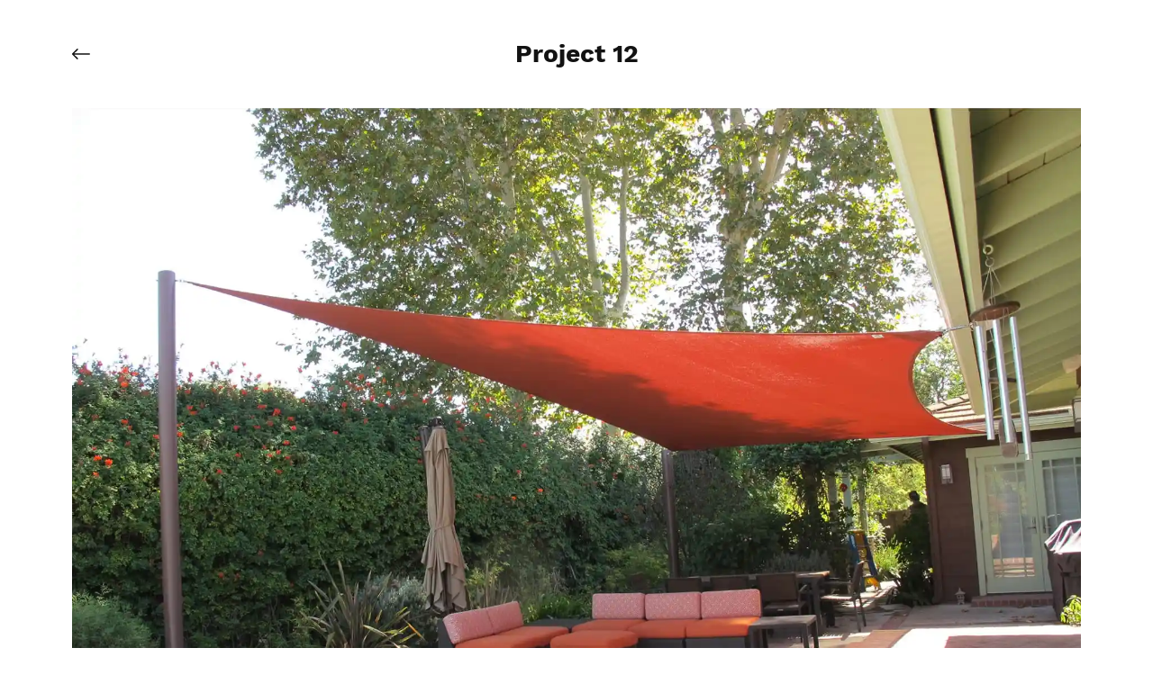

--- FILE ---
content_type: text/css; charset=utf-8
request_url: https://www.project-12.perfectshadesails.com/_serverless/pro-gallery-css-v4-server/layoutCss?ver=2&id=comp-keymtvj9&items=3511_1800_1200%7C3519_1800_1200%7C3240_1800_1200%7C3545_1800_1200%7C3531_1800_1200%7C3390_1800_1200%7C3770_1800_1200%7C3763_1800_1200%7C3491_1800_1200%7C3583_1800_1200%7C3623_1800_1200%7C3358_1800_1200%7C3676_1800_1200%7C3641_1800_1200%7C3783_1280_960%7C3834_1800_1200%7C3809_1800_1200%7C3596_1800_1200%7C3488_1800_1200&container=120_1120_9640.265625_720&options=layoutParams_cropRatio:1%7ClayoutParams_structure_galleryRatio_value:0%7ClayoutParams_repeatingGroupTypes:%7ClayoutParams_gallerySpacing:0%7CgroupTypes:1,2h,2v,3t,3b,3l,3r%7CnumberOfImagesPerRow:3%7CcollageAmount:0.8%7CtextsVerticalPadding:0%7CtextsHorizontalPadding:50%7CcalculateTextBoxHeightMode:AUTOMATIC%7CtargetItemSize:850%7CisSlideshow:false%7CcubeRatio:1%7CexternalInfoHeight:0%7CexternalInfoWidth:0%7CisRTL:false%7CisVertical:false%7CminItemSize:120%7CgroupSize:3%7CchooseBestGroup:true%7CcubeImages:false%7CcubeType:fill%7CsmartCrop:false%7CcollageDensity:0.4%7CimageMargin:30%7ChasThumbnails:false%7CgalleryThumbnailsAlignment:bottom%7CgridStyle:0%7CtitlePlacement:SHOW_ON_HOVER%7CarrowsSize:18%7CslideshowInfoSize:200%7CimageInfoType:NO_BACKGROUND%7CtextBoxHeight:0%7CscrollDirection:0%7CgalleryLayout:0%7CgallerySizeType:smart%7CgallerySize:70%7CcropOnlyFill:false%7CnumberOfImagesPerCol:1%7CgroupsPerStrip:0%7Cscatter:0%7CenableInfiniteScroll:true%7CthumbnailSpacings:4%7CarrowsPosition:0%7CthumbnailSize:120%7CcalculateTextBoxWidthMode:PERCENT%7CtextBoxWidthPercent:50%7CuseMaxDimensions:false%7CrotatingGroupTypes:%7CfixedColumns:0%7CrotatingCropRatios:%7CgallerySizePx:0%7CplaceGroupsLtr:false
body_size: -86
content:
#pro-gallery-comp-keymtvj9 [data-hook="item-container"][data-idx="0"].gallery-item-container{opacity: 1 !important;display: block !important;transition: opacity .2s ease !important;top: 0px !important;left: 0px !important;right: auto !important;height: 745px !important;width: 1120px !important;} #pro-gallery-comp-keymtvj9 [data-hook="item-container"][data-idx="0"] .gallery-item-common-info-outer{height: 100% !important;} #pro-gallery-comp-keymtvj9 [data-hook="item-container"][data-idx="0"] .gallery-item-common-info{height: 100% !important;width: 100% !important;} #pro-gallery-comp-keymtvj9 [data-hook="item-container"][data-idx="0"] .gallery-item-wrapper{width: 1120px !important;height: 745px !important;margin: 0 !important;} #pro-gallery-comp-keymtvj9 [data-hook="item-container"][data-idx="0"] .gallery-item-content{width: 1120px !important;height: 745px !important;margin: 0px 0px !important;opacity: 1 !important;} #pro-gallery-comp-keymtvj9 [data-hook="item-container"][data-idx="0"] .gallery-item-hover{width: 1120px !important;height: 745px !important;opacity: 1 !important;} #pro-gallery-comp-keymtvj9 [data-hook="item-container"][data-idx="0"] .item-hover-flex-container{width: 1120px !important;height: 745px !important;margin: 0px 0px !important;opacity: 1 !important;} #pro-gallery-comp-keymtvj9 [data-hook="item-container"][data-idx="0"] .gallery-item-wrapper img{width: 100% !important;height: 100% !important;opacity: 1 !important;} #pro-gallery-comp-keymtvj9 [data-hook="item-container"][data-idx="1"].gallery-item-container{opacity: 1 !important;display: block !important;transition: opacity .2s ease !important;top: 775px !important;left: 0px !important;right: auto !important;height: 230px !important;width: 344px !important;} #pro-gallery-comp-keymtvj9 [data-hook="item-container"][data-idx="1"] .gallery-item-common-info-outer{height: 100% !important;} #pro-gallery-comp-keymtvj9 [data-hook="item-container"][data-idx="1"] .gallery-item-common-info{height: 100% !important;width: 100% !important;} #pro-gallery-comp-keymtvj9 [data-hook="item-container"][data-idx="1"] .gallery-item-wrapper{width: 344px !important;height: 230px !important;margin: 0 !important;} #pro-gallery-comp-keymtvj9 [data-hook="item-container"][data-idx="1"] .gallery-item-content{width: 344px !important;height: 230px !important;margin: 0px 0px !important;opacity: 1 !important;} #pro-gallery-comp-keymtvj9 [data-hook="item-container"][data-idx="1"] .gallery-item-hover{width: 344px !important;height: 230px !important;opacity: 1 !important;} #pro-gallery-comp-keymtvj9 [data-hook="item-container"][data-idx="1"] .item-hover-flex-container{width: 344px !important;height: 230px !important;margin: 0px 0px !important;opacity: 1 !important;} #pro-gallery-comp-keymtvj9 [data-hook="item-container"][data-idx="1"] .gallery-item-wrapper img{width: 100% !important;height: 100% !important;opacity: 1 !important;} #pro-gallery-comp-keymtvj9 [data-hook="item-container"][data-idx="2"].gallery-item-container{opacity: 1 !important;display: block !important;transition: opacity .2s ease !important;top: 1035px !important;left: 0px !important;right: auto !important;height: 229px !important;width: 344px !important;} #pro-gallery-comp-keymtvj9 [data-hook="item-container"][data-idx="2"] .gallery-item-common-info-outer{height: 100% !important;} #pro-gallery-comp-keymtvj9 [data-hook="item-container"][data-idx="2"] .gallery-item-common-info{height: 100% !important;width: 100% !important;} #pro-gallery-comp-keymtvj9 [data-hook="item-container"][data-idx="2"] .gallery-item-wrapper{width: 344px !important;height: 229px !important;margin: 0 !important;} #pro-gallery-comp-keymtvj9 [data-hook="item-container"][data-idx="2"] .gallery-item-content{width: 344px !important;height: 229px !important;margin: 0px 0px !important;opacity: 1 !important;} #pro-gallery-comp-keymtvj9 [data-hook="item-container"][data-idx="2"] .gallery-item-hover{width: 344px !important;height: 229px !important;opacity: 1 !important;} #pro-gallery-comp-keymtvj9 [data-hook="item-container"][data-idx="2"] .item-hover-flex-container{width: 344px !important;height: 229px !important;margin: 0px 0px !important;opacity: 1 !important;} #pro-gallery-comp-keymtvj9 [data-hook="item-container"][data-idx="2"] .gallery-item-wrapper img{width: 100% !important;height: 100% !important;opacity: 1 !important;} #pro-gallery-comp-keymtvj9 [data-hook="item-container"][data-idx="3"]{display: none !important;} #pro-gallery-comp-keymtvj9 [data-hook="item-container"][data-idx="4"]{display: none !important;} #pro-gallery-comp-keymtvj9 [data-hook="item-container"][data-idx="5"]{display: none !important;} #pro-gallery-comp-keymtvj9 [data-hook="item-container"][data-idx="6"]{display: none !important;} #pro-gallery-comp-keymtvj9 [data-hook="item-container"][data-idx="7"]{display: none !important;} #pro-gallery-comp-keymtvj9 [data-hook="item-container"][data-idx="8"]{display: none !important;} #pro-gallery-comp-keymtvj9 [data-hook="item-container"][data-idx="9"]{display: none !important;} #pro-gallery-comp-keymtvj9 [data-hook="item-container"][data-idx="10"]{display: none !important;} #pro-gallery-comp-keymtvj9 [data-hook="item-container"][data-idx="11"]{display: none !important;} #pro-gallery-comp-keymtvj9 [data-hook="item-container"][data-idx="12"]{display: none !important;} #pro-gallery-comp-keymtvj9 [data-hook="item-container"][data-idx="13"]{display: none !important;} #pro-gallery-comp-keymtvj9 [data-hook="item-container"][data-idx="14"]{display: none !important;} #pro-gallery-comp-keymtvj9 [data-hook="item-container"][data-idx="15"]{display: none !important;} #pro-gallery-comp-keymtvj9 [data-hook="item-container"][data-idx="16"]{display: none !important;} #pro-gallery-comp-keymtvj9 [data-hook="item-container"][data-idx="17"]{display: none !important;} #pro-gallery-comp-keymtvj9 [data-hook="item-container"][data-idx="18"]{display: none !important;} #pro-gallery-comp-keymtvj9 .pro-gallery-prerender{height:7484.059953390329px !important;}#pro-gallery-comp-keymtvj9 {height:7484.059953390329px !important; width:1120px !important;}#pro-gallery-comp-keymtvj9 .pro-gallery-margin-container {height:7484.059953390329px !important;}#pro-gallery-comp-keymtvj9 .pro-gallery {height:7484.059953390329px !important; width:1120px !important;}#pro-gallery-comp-keymtvj9 .pro-gallery-parent-container {height:7484.059953390329px !important; width:1150px !important;}